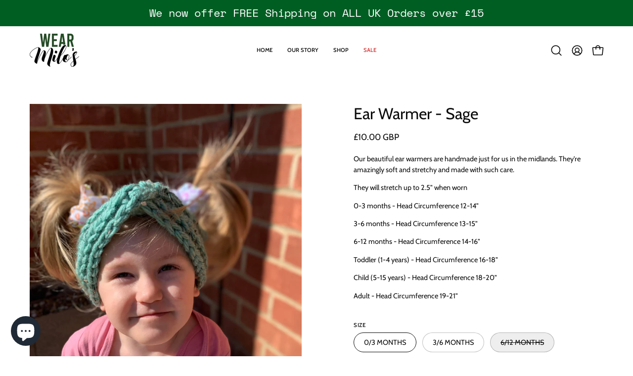

--- FILE ---
content_type: text/css
request_url: https://wearmilos.com/cdn/shop/t/21/assets/template-product.css?v=144744856226161252891758100547
body_size: 637
content:
.aos-initialized .shopify-section--product [data-aos-order="1"],.aos-initialized .featured-product-section [data-aos-order="1"]{animation-delay:.1s}.aos-initialized .shopify-section--product [data-aos-order="2"],.aos-initialized .featured-product-section [data-aos-order="2"]{animation-delay:.1885s}.aos-initialized .shopify-section--product [data-aos-order="3"],.aos-initialized .featured-product-section [data-aos-order="3"]{animation-delay:274ms}.aos-initialized .shopify-section--product [data-aos-order="4"],.aos-initialized .featured-product-section [data-aos-order="4"]{animation-delay:.3565s}.aos-initialized .shopify-section--product [data-aos-order="5"],.aos-initialized .featured-product-section [data-aos-order="5"]{animation-delay:436ms}.aos-initialized .shopify-section--product [data-aos-order="6"],.aos-initialized .featured-product-section [data-aos-order="6"]{animation-delay:.5125s}.aos-initialized .shopify-section--product [data-aos-order="7"],.aos-initialized .featured-product-section [data-aos-order="7"]{animation-delay:586ms}.aos-initialized .shopify-section--product [data-aos-order="8"],.aos-initialized .featured-product-section [data-aos-order="8"]{animation-delay:.6565s}.aos-initialized .shopify-section--product [data-aos-order="9"],.aos-initialized .featured-product-section [data-aos-order="9"]{animation-delay:724ms}.aos-initialized .shopify-section--product [data-aos-order="10"],.aos-initialized .featured-product-section [data-aos-order="10"]{animation-delay:.7885s}.aos-initialized .shopify-section--product [data-aos-order="11"],.aos-initialized .featured-product-section [data-aos-order="11"]{animation-delay:.85s}.aos-initialized .shopify-section--product [data-aos-order="12"],.aos-initialized .featured-product-section [data-aos-order="12"]{animation-delay:.9085s}.aos-initialized .shopify-section--product [data-aos-order="13"],.aos-initialized .featured-product-section [data-aos-order="13"]{animation-delay:964ms}.aos-initialized .shopify-section--product [data-aos-order="14"],.aos-initialized .featured-product-section [data-aos-order="14"]{animation-delay:1.0165s}.aos-initialized .shopify-section--product [data-aos-order="15"],.aos-initialized .featured-product-section [data-aos-order="15"]{animation-delay:1066ms}.aos-initialized .shopify-section--product [data-aos-order="16"],.aos-initialized .featured-product-section [data-aos-order="16"]{animation-delay:1.1125s}.aos-initialized .shopify-section--product [data-aos-order="17"],.aos-initialized .featured-product-section [data-aos-order="17"]{animation-delay:1156ms}.aos-initialized .shopify-section--product [data-aos-order="18"],.aos-initialized .featured-product-section [data-aos-order="18"]{animation-delay:1.1965s}.aos-initialized .shopify-section--product [data-aos-order="19"],.aos-initialized .featured-product-section [data-aos-order="19"]{animation-delay:1234ms}.aos-initialized .shopify-section--product [data-aos-order="20"],.aos-initialized .featured-product-section [data-aos-order="20"]{animation-delay:1.2685s}.aos-initialized .shopify-section--product [data-aos-order="21"],.aos-initialized .featured-product-section [data-aos-order="21"]{animation-delay:1.3s}.aos-initialized .shopify-section--product [data-aos-order="22"],.aos-initialized .featured-product-section [data-aos-order="22"]{animation-delay:1.3285s}.aos-initialized .shopify-section--product [data-aos-order="23"],.aos-initialized .featured-product-section [data-aos-order="23"]{animation-delay:1354ms}.aos-initialized .shopify-section--product [data-aos-order="24"],.aos-initialized .featured-product-section [data-aos-order="24"]{animation-delay:1.3765s}.aos-initialized .shopify-section--product [data-aos-order="25"],.aos-initialized .featured-product-section [data-aos-order="25"]{animation-delay:1396ms}.aos-initialized .shopify-section--product [data-aos-order="26"],.aos-initialized .featured-product-section [data-aos-order="26"]{animation-delay:1.4125s}.aos-initialized .shopify-section--product [data-aos-order="27"],.aos-initialized .featured-product-section [data-aos-order="27"]{animation-delay:1426ms}.aos-initialized .shopify-section--product [data-aos-order="28"],.aos-initialized .featured-product-section [data-aos-order="28"]{animation-delay:1.4365s}.aos-initialized .shopify-section--product [data-aos-order="29"],.aos-initialized .featured-product-section [data-aos-order="29"]{animation-delay:1444ms}.aos-initialized .shopify-section--product [data-aos-order="30"],.aos-initialized .featured-product-section [data-aos-order="30"]{animation-delay:1.4485s}body:has(.section-footer .select-popout__list--visible) .shopify-section--product:last-child,body:has(.section-footer .select-popout__list--visible) .featured-product-section:last-child{position:relative;z-index:1}.product-single{background:var(--bg)}@media only screen and (min-width: 768px){.product-single .form__wrapper.is-sticky{position:sticky;top:var(--sticky-top, 0)}}@media only screen and (min-width: 768px){.product-single__wrapper{display:grid;grid-template-columns:repeat(2,minmax(0,1fr));column-gap:var(--gutter)}}.product__full-width-blocks{grid-column:1/-1}@media only screen and (min-width: 768px){.product__full-width-blocks{padding-top:calc(var(--gutter) / 2)}}.aos-initialized .product-single__wrapper [data-aos][data-aos].aos-animate{transform:none}@media only screen and (min-width: 768px){.product-single__wrapper--large{grid-template-columns:calc(60% - var(--gutter) / 2) calc(40% - var(--gutter) / 2)}}@media only screen and (min-width: 768px){.product-single__wrapper--standard{grid-template-columns:calc(50% - var(--gutter) / 2) calc(50% - var(--gutter) / 2)}}@media only screen and (min-width: 1024px){.product-single__wrapper--grid .product-gallery__media-slider{display:grid;grid-template-columns:repeat(2,minmax(0,1fr));gap:24px}}@media only screen and (max-width: 767px){.product-single__wrapper .product__submit__holder{padding-top:calc(var(--form-margin-mobile) * 2)}}.featured-product--onboarding .product-single__wrapper--grid .product-gallery__media-slider{grid-template-columns:minmax(0,1fr)}@media only screen and (min-width: 768px){.product-single__wrapper--stacked .product-gallery__media-slider{display:grid;grid-template-columns:minmax(0,1fr);gap:10px}}.product-single__details{width:100%;position:relative;z-index:15}@media only screen and (min-width: 768px){.product-single__details .form__wrapper{max-width:460px;margin:0 auto}}.js .product-single__wrapper--carousel .product-gallery__media-slider:not(.flickity-enabled) .product-gallery__media-slide:not(:first-child){display:none;position:absolute;top:0;left:0;visibility:hidden}.product-single__wrapper--carousel .product-gallery__media-slide.media--hidden:not(.is-selected) button,.product-single__wrapper--carousel .product-gallery__media-slide.media--hidden:not(.is-selected) input,.product-single__wrapper--carousel .product-gallery__media-slide.media--hidden:not(.is-selected) iframe,.product-single__wrapper--carousel .product-gallery__media-slide.media--hidden:not(.is-selected) .shopify-model-viewer-ui__button,.product-single__wrapper--carousel .product-gallery__media-slide.media--hidden:not(.is-selected) .shopify-model-viewer-ui__controls-area{visibility:hidden;transition:visibility 0s linear .75s}.product-single__thumbnails{margin:5px 0}@media only screen and (max-width: 1023px){.product-single__thumbnails{margin:5px calc(var(--gutter-mobile) * -1)}}.product-single__thumbnails:not(.flickity-enabled){display:flex;flex-flow:row nowrap;align-items:center;overflow-x:auto;overflow-y:hidden;scrollbar-width:none;-ms-overflow-style:none}.product-single__thumbnails:not(.flickity-enabled)::-webkit-scrollbar{display:none}.product-single__thumbnails:not(.flickity-enabled) .product-single__thumbnail{min-width:110px}.product-single__thumbnails.flickity-enabled.is-draggable .flickity-viewport{cursor:default}@media only screen and (min-width: 768px){.product-single__wrapper--stacked .product-single__thumbnails,.product-single__wrapper--grid .product-single__thumbnails{display:none}}.product-single__thumbnail{position:relative;display:block;padding:5px;cursor:pointer}.product-single__thumbnail .icon{position:absolute;top:2px;right:2px;margin:5px;height:22px;width:22px;vertical-align:baseline}.product-single__thumbnail:first-child{padding-left:var(--gutter-mobile)}.product-single__thumbnail:last-child{padding-right:var(--gutter-mobile)}@media only screen and (min-width: 768px){.product-single__thumbnail:first-child{padding-left:0}.product-single__thumbnail:last-child{padding-right:0}}.product-single__thumbnail-link{cursor:pointer;position:relative;overflow:hidden;border:var(--BORDER-WIDTH) solid transparent}.is-nav-selected .product-single__thumbnail-link{border-color:var(--text)}.product-single__thumbnail-img{display:block;position:absolute;top:0;left:0;width:100%;height:100%;object-fit:cover}.body--rounded-corners .product-single__thumbnail-link{border-radius:var(--radius-medium);overflow:hidden}
/*# sourceMappingURL=/cdn/shop/t/21/assets/template-product.css.map?v=144744856226161252891758100547 */
